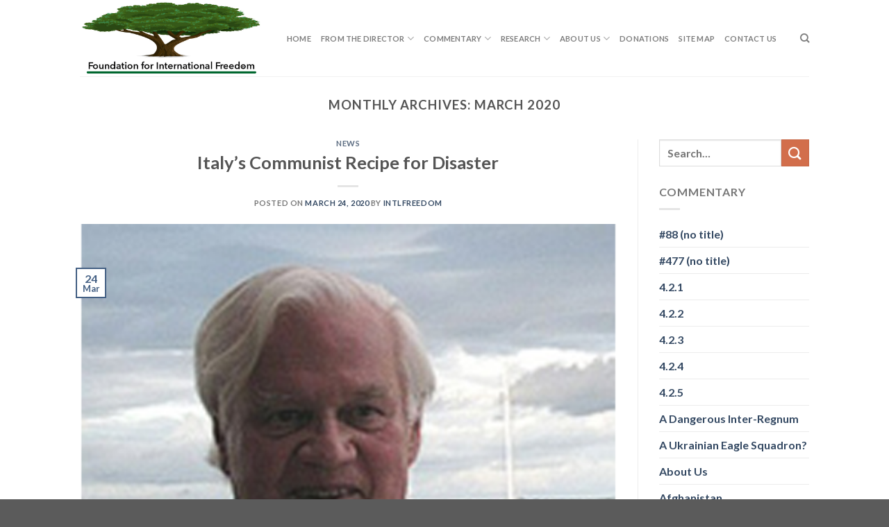

--- FILE ---
content_type: text/html; charset=UTF-8
request_url: https://intlfreedom.org/2020/03/
body_size: 16109
content:

<!DOCTYPE html>
<html lang="en-US" class="loading-site no-js">
<head>
	<meta charset="UTF-8" />
	<link rel="profile" href="https://gmpg.org/xfn/11" />
	<link rel="pingback" href="https://intlfreedom.org/xmlrpc.php" />

	<script>(function(html){html.className = html.className.replace(/\bno-js\b/,'js')})(document.documentElement);</script>
<meta name='robots' content='noindex, follow' />
	<style>img:is([sizes="auto" i], [sizes^="auto," i]) { contain-intrinsic-size: 3000px 1500px }</style>
	<meta name="viewport" content="width=device-width, initial-scale=1, maximum-scale=1" />
	<!-- This site is optimized with the Yoast SEO plugin v26.7 - https://yoast.com/wordpress/plugins/seo/ -->
	<title>March 2020 - Foundation For International Freedom</title>
	<meta property="og:locale" content="en_US" />
	<meta property="og:type" content="website" />
	<meta property="og:title" content="March 2020 - Foundation For International Freedom" />
	<meta property="og:url" content="https://intlfreedom.org/2020/03/" />
	<meta property="og:site_name" content="Foundation For International Freedom" />
	<meta name="twitter:card" content="summary_large_image" />
	<script type="application/ld+json" class="yoast-schema-graph">{"@context":"https://schema.org","@graph":[{"@type":"CollectionPage","@id":"https://intlfreedom.org/2020/03/","url":"https://intlfreedom.org/2020/03/","name":"March 2020 - Foundation For International Freedom","isPartOf":{"@id":"https://intlfreedom.org/#website"},"primaryImageOfPage":{"@id":"https://intlfreedom.org/2020/03/#primaryimage"},"image":{"@id":"https://intlfreedom.org/2020/03/#primaryimage"},"thumbnailUrl":"https://intlfreedom.org/wp-content/uploads/2017/06/abt_03-1.png","breadcrumb":{"@id":"https://intlfreedom.org/2020/03/#breadcrumb"},"inLanguage":"en-US"},{"@type":"ImageObject","inLanguage":"en-US","@id":"https://intlfreedom.org/2020/03/#primaryimage","url":"https://intlfreedom.org/wp-content/uploads/2017/06/abt_03-1.png","contentUrl":"https://intlfreedom.org/wp-content/uploads/2017/06/abt_03-1.png","width":360,"height":418,"caption":"A man with white hair and wearing a jacket."},{"@type":"BreadcrumbList","@id":"https://intlfreedom.org/2020/03/#breadcrumb","itemListElement":[{"@type":"ListItem","position":1,"name":"Home","item":"https://intlfreedom.org/"},{"@type":"ListItem","position":2,"name":"Archives for March 2020"}]},{"@type":"WebSite","@id":"https://intlfreedom.org/#website","url":"https://intlfreedom.org/","name":"Foundation For International Freedom","description":"","potentialAction":[{"@type":"SearchAction","target":{"@type":"EntryPoint","urlTemplate":"https://intlfreedom.org/?s={search_term_string}"},"query-input":{"@type":"PropertyValueSpecification","valueRequired":true,"valueName":"search_term_string"}}],"inLanguage":"en-US"}]}</script>
	<!-- / Yoast SEO plugin. -->


<link rel='dns-prefetch' href='//collect.commerce.godaddy.com' />
<link rel='dns-prefetch' href='//cdn.jsdelivr.net' />
<link rel='prefetch' href='https://intlfreedom.org/wp-content/themes/flatsome/assets/js/chunk.countup.js?ver=3.16.0' />
<link rel='prefetch' href='https://intlfreedom.org/wp-content/themes/flatsome/assets/js/chunk.sticky-sidebar.js?ver=3.16.0' />
<link rel='prefetch' href='https://intlfreedom.org/wp-content/themes/flatsome/assets/js/chunk.tooltips.js?ver=3.16.0' />
<link rel='prefetch' href='https://intlfreedom.org/wp-content/themes/flatsome/assets/js/chunk.vendors-popups.js?ver=3.16.0' />
<link rel='prefetch' href='https://intlfreedom.org/wp-content/themes/flatsome/assets/js/chunk.vendors-slider.js?ver=3.16.0' />
<link rel="alternate" type="application/rss+xml" title="Foundation For International Freedom &raquo; Feed" href="https://intlfreedom.org/feed/" />
<link rel="alternate" type="application/rss+xml" title="Foundation For International Freedom &raquo; Comments Feed" href="https://intlfreedom.org/comments/feed/" />
<script type="text/javascript">
/* <![CDATA[ */
window._wpemojiSettings = {"baseUrl":"https:\/\/s.w.org\/images\/core\/emoji\/16.0.1\/72x72\/","ext":".png","svgUrl":"https:\/\/s.w.org\/images\/core\/emoji\/16.0.1\/svg\/","svgExt":".svg","source":{"concatemoji":"https:\/\/intlfreedom.org\/wp-includes\/js\/wp-emoji-release.min.js?ver=6.8.3"}};
/*! This file is auto-generated */
!function(s,n){var o,i,e;function c(e){try{var t={supportTests:e,timestamp:(new Date).valueOf()};sessionStorage.setItem(o,JSON.stringify(t))}catch(e){}}function p(e,t,n){e.clearRect(0,0,e.canvas.width,e.canvas.height),e.fillText(t,0,0);var t=new Uint32Array(e.getImageData(0,0,e.canvas.width,e.canvas.height).data),a=(e.clearRect(0,0,e.canvas.width,e.canvas.height),e.fillText(n,0,0),new Uint32Array(e.getImageData(0,0,e.canvas.width,e.canvas.height).data));return t.every(function(e,t){return e===a[t]})}function u(e,t){e.clearRect(0,0,e.canvas.width,e.canvas.height),e.fillText(t,0,0);for(var n=e.getImageData(16,16,1,1),a=0;a<n.data.length;a++)if(0!==n.data[a])return!1;return!0}function f(e,t,n,a){switch(t){case"flag":return n(e,"\ud83c\udff3\ufe0f\u200d\u26a7\ufe0f","\ud83c\udff3\ufe0f\u200b\u26a7\ufe0f")?!1:!n(e,"\ud83c\udde8\ud83c\uddf6","\ud83c\udde8\u200b\ud83c\uddf6")&&!n(e,"\ud83c\udff4\udb40\udc67\udb40\udc62\udb40\udc65\udb40\udc6e\udb40\udc67\udb40\udc7f","\ud83c\udff4\u200b\udb40\udc67\u200b\udb40\udc62\u200b\udb40\udc65\u200b\udb40\udc6e\u200b\udb40\udc67\u200b\udb40\udc7f");case"emoji":return!a(e,"\ud83e\udedf")}return!1}function g(e,t,n,a){var r="undefined"!=typeof WorkerGlobalScope&&self instanceof WorkerGlobalScope?new OffscreenCanvas(300,150):s.createElement("canvas"),o=r.getContext("2d",{willReadFrequently:!0}),i=(o.textBaseline="top",o.font="600 32px Arial",{});return e.forEach(function(e){i[e]=t(o,e,n,a)}),i}function t(e){var t=s.createElement("script");t.src=e,t.defer=!0,s.head.appendChild(t)}"undefined"!=typeof Promise&&(o="wpEmojiSettingsSupports",i=["flag","emoji"],n.supports={everything:!0,everythingExceptFlag:!0},e=new Promise(function(e){s.addEventListener("DOMContentLoaded",e,{once:!0})}),new Promise(function(t){var n=function(){try{var e=JSON.parse(sessionStorage.getItem(o));if("object"==typeof e&&"number"==typeof e.timestamp&&(new Date).valueOf()<e.timestamp+604800&&"object"==typeof e.supportTests)return e.supportTests}catch(e){}return null}();if(!n){if("undefined"!=typeof Worker&&"undefined"!=typeof OffscreenCanvas&&"undefined"!=typeof URL&&URL.createObjectURL&&"undefined"!=typeof Blob)try{var e="postMessage("+g.toString()+"("+[JSON.stringify(i),f.toString(),p.toString(),u.toString()].join(",")+"));",a=new Blob([e],{type:"text/javascript"}),r=new Worker(URL.createObjectURL(a),{name:"wpTestEmojiSupports"});return void(r.onmessage=function(e){c(n=e.data),r.terminate(),t(n)})}catch(e){}c(n=g(i,f,p,u))}t(n)}).then(function(e){for(var t in e)n.supports[t]=e[t],n.supports.everything=n.supports.everything&&n.supports[t],"flag"!==t&&(n.supports.everythingExceptFlag=n.supports.everythingExceptFlag&&n.supports[t]);n.supports.everythingExceptFlag=n.supports.everythingExceptFlag&&!n.supports.flag,n.DOMReady=!1,n.readyCallback=function(){n.DOMReady=!0}}).then(function(){return e}).then(function(){var e;n.supports.everything||(n.readyCallback(),(e=n.source||{}).concatemoji?t(e.concatemoji):e.wpemoji&&e.twemoji&&(t(e.twemoji),t(e.wpemoji)))}))}((window,document),window._wpemojiSettings);
/* ]]> */
</script>
<link rel='stylesheet' id='stripe-main-styles-css' href='https://intlfreedom.org/wp-content/mu-plugins/vendor/godaddy/mwc-core/assets/css/stripe-settings.css' type='text/css' media='all' />
<link rel='stylesheet' id='godaddy-payments-payinperson-main-styles-css' href='https://intlfreedom.org/wp-content/mu-plugins/vendor/godaddy/mwc-core/assets/css/pay-in-person-method.css' type='text/css' media='all' />
<style id='wp-emoji-styles-inline-css' type='text/css'>

	img.wp-smiley, img.emoji {
		display: inline !important;
		border: none !important;
		box-shadow: none !important;
		height: 1em !important;
		width: 1em !important;
		margin: 0 0.07em !important;
		vertical-align: -0.1em !important;
		background: none !important;
		padding: 0 !important;
	}
</style>
<style id='wp-block-library-inline-css' type='text/css'>
:root{--wp-admin-theme-color:#007cba;--wp-admin-theme-color--rgb:0,124,186;--wp-admin-theme-color-darker-10:#006ba1;--wp-admin-theme-color-darker-10--rgb:0,107,161;--wp-admin-theme-color-darker-20:#005a87;--wp-admin-theme-color-darker-20--rgb:0,90,135;--wp-admin-border-width-focus:2px;--wp-block-synced-color:#7a00df;--wp-block-synced-color--rgb:122,0,223;--wp-bound-block-color:var(--wp-block-synced-color)}@media (min-resolution:192dpi){:root{--wp-admin-border-width-focus:1.5px}}.wp-element-button{cursor:pointer}:root{--wp--preset--font-size--normal:16px;--wp--preset--font-size--huge:42px}:root .has-very-light-gray-background-color{background-color:#eee}:root .has-very-dark-gray-background-color{background-color:#313131}:root .has-very-light-gray-color{color:#eee}:root .has-very-dark-gray-color{color:#313131}:root .has-vivid-green-cyan-to-vivid-cyan-blue-gradient-background{background:linear-gradient(135deg,#00d084,#0693e3)}:root .has-purple-crush-gradient-background{background:linear-gradient(135deg,#34e2e4,#4721fb 50%,#ab1dfe)}:root .has-hazy-dawn-gradient-background{background:linear-gradient(135deg,#faaca8,#dad0ec)}:root .has-subdued-olive-gradient-background{background:linear-gradient(135deg,#fafae1,#67a671)}:root .has-atomic-cream-gradient-background{background:linear-gradient(135deg,#fdd79a,#004a59)}:root .has-nightshade-gradient-background{background:linear-gradient(135deg,#330968,#31cdcf)}:root .has-midnight-gradient-background{background:linear-gradient(135deg,#020381,#2874fc)}.has-regular-font-size{font-size:1em}.has-larger-font-size{font-size:2.625em}.has-normal-font-size{font-size:var(--wp--preset--font-size--normal)}.has-huge-font-size{font-size:var(--wp--preset--font-size--huge)}.has-text-align-center{text-align:center}.has-text-align-left{text-align:left}.has-text-align-right{text-align:right}#end-resizable-editor-section{display:none}.aligncenter{clear:both}.items-justified-left{justify-content:flex-start}.items-justified-center{justify-content:center}.items-justified-right{justify-content:flex-end}.items-justified-space-between{justify-content:space-between}.screen-reader-text{border:0;clip-path:inset(50%);height:1px;margin:-1px;overflow:hidden;padding:0;position:absolute;width:1px;word-wrap:normal!important}.screen-reader-text:focus{background-color:#ddd;clip-path:none;color:#444;display:block;font-size:1em;height:auto;left:5px;line-height:normal;padding:15px 23px 14px;text-decoration:none;top:5px;width:auto;z-index:100000}html :where(.has-border-color){border-style:solid}html :where([style*=border-top-color]){border-top-style:solid}html :where([style*=border-right-color]){border-right-style:solid}html :where([style*=border-bottom-color]){border-bottom-style:solid}html :where([style*=border-left-color]){border-left-style:solid}html :where([style*=border-width]){border-style:solid}html :where([style*=border-top-width]){border-top-style:solid}html :where([style*=border-right-width]){border-right-style:solid}html :where([style*=border-bottom-width]){border-bottom-style:solid}html :where([style*=border-left-width]){border-left-style:solid}html :where(img[class*=wp-image-]){height:auto;max-width:100%}:where(figure){margin:0 0 1em}html :where(.is-position-sticky){--wp-admin--admin-bar--position-offset:var(--wp-admin--admin-bar--height,0px)}@media screen and (max-width:600px){html :where(.is-position-sticky){--wp-admin--admin-bar--position-offset:0px}}
</style>
<style id='classic-theme-styles-inline-css' type='text/css'>
/*! This file is auto-generated */
.wp-block-button__link{color:#fff;background-color:#32373c;border-radius:9999px;box-shadow:none;text-decoration:none;padding:calc(.667em + 2px) calc(1.333em + 2px);font-size:1.125em}.wp-block-file__button{background:#32373c;color:#fff;text-decoration:none}
</style>
<link rel='stylesheet' id='contact-form-7-css' href='https://intlfreedom.org/wp-content/plugins/contact-form-7/includes/css/styles.css?ver=6.1.4' type='text/css' media='all' />
<link rel='stylesheet' id='page-list-style-css' href='https://intlfreedom.org/wp-content/plugins/sitemap/css/page-list.css?ver=4.4' type='text/css' media='all' />
<style id='woocommerce-inline-inline-css' type='text/css'>
.woocommerce form .form-row .required { visibility: visible; }
</style>
<link rel='stylesheet' id='sm-style-css' href='https://intlfreedom.org/wp-content/plugins/wp-show-more/wpsm-style.css?ver=6.8.3' type='text/css' media='all' />
<link rel='stylesheet' id='wp-components-css' href='https://intlfreedom.org/wp-includes/css/dist/components/style.min.css?ver=6.8.3' type='text/css' media='all' />
<link rel='stylesheet' id='godaddy-styles-css' href='https://intlfreedom.org/wp-content/mu-plugins/vendor/wpex/godaddy-launch/includes/Dependencies/GoDaddy/Styles/build/latest.css?ver=2.0.2' type='text/css' media='all' />
<link rel='stylesheet' id='newsletter-css' href='https://intlfreedom.org/wp-content/plugins/newsletter/style.css?ver=9.1.0' type='text/css' media='all' />
<link rel='stylesheet' id='mwc-payments-payment-form-css' href='https://intlfreedom.org/wp-content/mu-plugins/vendor/godaddy/mwc-core/assets/css/payment-form.css' type='text/css' media='all' />
<link rel='stylesheet' id='flatsome-main-css' href='https://intlfreedom.org/wp-content/themes/flatsome/assets/css/flatsome.css?ver=3.16.0' type='text/css' media='all' />
<style id='flatsome-main-inline-css' type='text/css'>
@font-face {
				font-family: "fl-icons";
				font-display: block;
				src: url(https://intlfreedom.org/wp-content/themes/flatsome/assets/css/icons/fl-icons.eot?v=3.16.0);
				src:
					url(https://intlfreedom.org/wp-content/themes/flatsome/assets/css/icons/fl-icons.eot#iefix?v=3.16.0) format("embedded-opentype"),
					url(https://intlfreedom.org/wp-content/themes/flatsome/assets/css/icons/fl-icons.woff2?v=3.16.0) format("woff2"),
					url(https://intlfreedom.org/wp-content/themes/flatsome/assets/css/icons/fl-icons.ttf?v=3.16.0) format("truetype"),
					url(https://intlfreedom.org/wp-content/themes/flatsome/assets/css/icons/fl-icons.woff?v=3.16.0) format("woff"),
					url(https://intlfreedom.org/wp-content/themes/flatsome/assets/css/icons/fl-icons.svg?v=3.16.0#fl-icons) format("svg");
			}
</style>
<link rel='stylesheet' id='flatsome-shop-css' href='https://intlfreedom.org/wp-content/themes/flatsome/assets/css/flatsome-shop.css?ver=3.16.0' type='text/css' media='all' />
<link rel='stylesheet' id='flatsome-style-css' href='https://intlfreedom.org/wp-content/themes/flatsome/style.css?ver=3.16.0' type='text/css' media='all' />
<script type="text/javascript" src="https://intlfreedom.org/wp-includes/js/jquery/jquery.min.js?ver=3.7.1" id="jquery-core-js"></script>
<script type="text/javascript" src="https://intlfreedom.org/wp-includes/js/jquery/jquery-migrate.min.js?ver=3.4.1" id="jquery-migrate-js"></script>
<script type="text/javascript" src="https://intlfreedom.org/wp-content/plugins/woocommerce/assets/js/jquery-blockui/jquery.blockUI.min.js?ver=2.7.0-wc.10.4.3" id="wc-jquery-blockui-js" data-wp-strategy="defer"></script>
<script type="text/javascript" id="wc-add-to-cart-js-extra">
/* <![CDATA[ */
var wc_add_to_cart_params = {"ajax_url":"\/wp-admin\/admin-ajax.php","wc_ajax_url":"\/?wc-ajax=%%endpoint%%","i18n_view_cart":"View cart","cart_url":"https:\/\/intlfreedom.org\/cart\/","is_cart":"","cart_redirect_after_add":"no"};
/* ]]> */
</script>
<script type="text/javascript" src="https://intlfreedom.org/wp-content/plugins/woocommerce/assets/js/frontend/add-to-cart.min.js?ver=10.4.3" id="wc-add-to-cart-js" data-wp-strategy="defer"></script>
<script type="text/javascript" src="https://intlfreedom.org/wp-content/plugins/woocommerce/assets/js/js-cookie/js.cookie.min.js?ver=2.1.4-wc.10.4.3" id="wc-js-cookie-js" defer="defer" data-wp-strategy="defer"></script>
<script type="text/javascript" id="woocommerce-js-extra">
/* <![CDATA[ */
var woocommerce_params = {"ajax_url":"\/wp-admin\/admin-ajax.php","wc_ajax_url":"\/?wc-ajax=%%endpoint%%","i18n_password_show":"Show password","i18n_password_hide":"Hide password"};
/* ]]> */
</script>
<script type="text/javascript" src="https://intlfreedom.org/wp-content/plugins/woocommerce/assets/js/frontend/woocommerce.min.js?ver=10.4.3" id="woocommerce-js" defer="defer" data-wp-strategy="defer"></script>
<script type="text/javascript" src="https://intlfreedom.org/wp-content/plugins/js_composer/assets/js/vendors/woocommerce-add-to-cart.js?ver=6.1" id="vc_woocommerce-add-to-cart-js-js"></script>
<script type="text/javascript" id="WCPAY_ASSETS-js-extra">
/* <![CDATA[ */
var wcpayAssets = {"url":"https:\/\/intlfreedom.org\/wp-content\/plugins\/woocommerce-payments\/dist\/"};
/* ]]> */
</script>
<script type="text/javascript" src="https://collect.commerce.godaddy.com/sdk.js" id="poynt-collect-sdk-js"></script>
<script type="text/javascript" id="mwc-payments-poynt-payment-form-js-extra">
/* <![CDATA[ */
var poyntPaymentFormI18n = {"errorMessages":{"genericError":"An error occurred, please try again or try an alternate form of payment.","missingCardDetails":"Missing card details.","missingBillingDetails":"Missing billing details."}};
/* ]]> */
</script>
<script type="text/javascript" src="https://intlfreedom.org/wp-content/mu-plugins/vendor/godaddy/mwc-core/assets/js/payments/frontend/poynt.js" id="mwc-payments-poynt-payment-form-js"></script>
<link rel="https://api.w.org/" href="https://intlfreedom.org/wp-json/" /><link rel="EditURI" type="application/rsd+xml" title="RSD" href="https://intlfreedom.org/xmlrpc.php?rsd" />
<meta name="generator" content="WordPress 6.8.3" />
<meta name="generator" content="WooCommerce 10.4.3" />
<style>.bg{opacity: 0; transition: opacity 1s; -webkit-transition: opacity 1s;} .bg-loaded{opacity: 1;}</style>	<noscript><style>.woocommerce-product-gallery{ opacity: 1 !important; }</style></noscript>
	<meta name="generator" content="Powered by WPBakery Page Builder - drag and drop page builder for WordPress."/>
<link rel="icon" href="https://intlfreedom.org/wp-content/uploads/2018/05/cropped-fr-32x32.png" sizes="32x32" />
<link rel="icon" href="https://intlfreedom.org/wp-content/uploads/2018/05/cropped-fr-192x192.png" sizes="192x192" />
<link rel="apple-touch-icon" href="https://intlfreedom.org/wp-content/uploads/2018/05/cropped-fr-180x180.png" />
<meta name="msapplication-TileImage" content="https://intlfreedom.org/wp-content/uploads/2018/05/cropped-fr-270x270.png" />
<style id="custom-css" type="text/css">:root {--primary-color: #446084;}.header-main{height: 110px}#logo img{max-height: 110px}#logo{width:268px;}.header-top{min-height: 30px}.transparent .header-main{height: 90px}.transparent #logo img{max-height: 90px}.has-transparent + .page-title:first-of-type,.has-transparent + #main > .page-title,.has-transparent + #main > div > .page-title,.has-transparent + #main .page-header-wrapper:first-of-type .page-title{padding-top: 90px;}.header.show-on-scroll,.stuck .header-main{height:70px!important}.stuck #logo img{max-height: 70px!important}.header-bottom {background-color: #f1f1f1}@media (max-width: 549px) {.header-main{height: 134px}#logo img{max-height: 134px}}body{font-family:"Lato", sans-serif}body {font-weight: 400;font-style: normal;}.nav > li > a {font-family:"Lato", sans-serif;}.mobile-sidebar-levels-2 .nav > li > ul > li > a {font-family:"Lato", sans-serif;}.nav > li > a,.mobile-sidebar-levels-2 .nav > li > ul > li > a {font-weight: 700;font-style: normal;}h1,h2,h3,h4,h5,h6,.heading-font, .off-canvas-center .nav-sidebar.nav-vertical > li > a{font-family: "Lato", sans-serif;}h1,h2,h3,h4,h5,h6,.heading-font,.banner h1,.banner h2 {font-weight: 700;font-style: normal;}.alt-font{font-family: "Dancing Script", sans-serif;}.alt-font {font-weight: 400!important;font-style: normal!important;}@media screen and (min-width: 550px){.products .box-vertical .box-image{min-width: 247px!important;width: 247px!important;}}.nav-vertical-fly-out > li + li {border-top-width: 1px; border-top-style: solid;}.label-new.menu-item > a:after{content:"New";}.label-hot.menu-item > a:after{content:"Hot";}.label-sale.menu-item > a:after{content:"Sale";}.label-popular.menu-item > a:after{content:"Popular";}</style>		<style type="text/css" id="wp-custom-css">
			.page-id-258 .box-image {
    display: none;
}
.page-id-258 .box-text {

    margin-left: 60px;
}
.page-id-258 .badge.top {
    left: 8px;
}
.section-title-container {
    margin-bottom: 1.5em;
}
.section-title a {
   	font-size: inherit !important;
    padding-left: 0px !important; 
}
.table-responsive {
  width: 100%;
  overflow-x: auto !important;
}
table {
  width: 100%;
  border-collapse: collapse;
}
td{
	border-bottom: 0px solid #ececec !important;
}
.foundingplace td {
    color: #3366cc;
}
.headlines {
    border: 5px solid #333399 !important;
    background-color:#e5e5e5 ;
		color: #0005f8;
	width:100% !important;
}		</style>
		<style id="kirki-inline-styles">/* latin-ext */
@font-face {
  font-family: 'Lato';
  font-style: normal;
  font-weight: 400;
  font-display: swap;
  src: url(https://intlfreedom.org/wp-content/fonts/lato/font) format('woff');
  unicode-range: U+0100-02BA, U+02BD-02C5, U+02C7-02CC, U+02CE-02D7, U+02DD-02FF, U+0304, U+0308, U+0329, U+1D00-1DBF, U+1E00-1E9F, U+1EF2-1EFF, U+2020, U+20A0-20AB, U+20AD-20C0, U+2113, U+2C60-2C7F, U+A720-A7FF;
}
/* latin */
@font-face {
  font-family: 'Lato';
  font-style: normal;
  font-weight: 400;
  font-display: swap;
  src: url(https://intlfreedom.org/wp-content/fonts/lato/font) format('woff');
  unicode-range: U+0000-00FF, U+0131, U+0152-0153, U+02BB-02BC, U+02C6, U+02DA, U+02DC, U+0304, U+0308, U+0329, U+2000-206F, U+20AC, U+2122, U+2191, U+2193, U+2212, U+2215, U+FEFF, U+FFFD;
}
/* latin-ext */
@font-face {
  font-family: 'Lato';
  font-style: normal;
  font-weight: 700;
  font-display: swap;
  src: url(https://intlfreedom.org/wp-content/fonts/lato/font) format('woff');
  unicode-range: U+0100-02BA, U+02BD-02C5, U+02C7-02CC, U+02CE-02D7, U+02DD-02FF, U+0304, U+0308, U+0329, U+1D00-1DBF, U+1E00-1E9F, U+1EF2-1EFF, U+2020, U+20A0-20AB, U+20AD-20C0, U+2113, U+2C60-2C7F, U+A720-A7FF;
}
/* latin */
@font-face {
  font-family: 'Lato';
  font-style: normal;
  font-weight: 700;
  font-display: swap;
  src: url(https://intlfreedom.org/wp-content/fonts/lato/font) format('woff');
  unicode-range: U+0000-00FF, U+0131, U+0152-0153, U+02BB-02BC, U+02C6, U+02DA, U+02DC, U+0304, U+0308, U+0329, U+2000-206F, U+20AC, U+2122, U+2191, U+2193, U+2212, U+2215, U+FEFF, U+FFFD;
}/* vietnamese */
@font-face {
  font-family: 'Dancing Script';
  font-style: normal;
  font-weight: 400;
  font-display: swap;
  src: url(https://intlfreedom.org/wp-content/fonts/dancing-script/font) format('woff');
  unicode-range: U+0102-0103, U+0110-0111, U+0128-0129, U+0168-0169, U+01A0-01A1, U+01AF-01B0, U+0300-0301, U+0303-0304, U+0308-0309, U+0323, U+0329, U+1EA0-1EF9, U+20AB;
}
/* latin-ext */
@font-face {
  font-family: 'Dancing Script';
  font-style: normal;
  font-weight: 400;
  font-display: swap;
  src: url(https://intlfreedom.org/wp-content/fonts/dancing-script/font) format('woff');
  unicode-range: U+0100-02BA, U+02BD-02C5, U+02C7-02CC, U+02CE-02D7, U+02DD-02FF, U+0304, U+0308, U+0329, U+1D00-1DBF, U+1E00-1E9F, U+1EF2-1EFF, U+2020, U+20A0-20AB, U+20AD-20C0, U+2113, U+2C60-2C7F, U+A720-A7FF;
}
/* latin */
@font-face {
  font-family: 'Dancing Script';
  font-style: normal;
  font-weight: 400;
  font-display: swap;
  src: url(https://intlfreedom.org/wp-content/fonts/dancing-script/font) format('woff');
  unicode-range: U+0000-00FF, U+0131, U+0152-0153, U+02BB-02BC, U+02C6, U+02DA, U+02DC, U+0304, U+0308, U+0329, U+2000-206F, U+20AC, U+2122, U+2191, U+2193, U+2212, U+2215, U+FEFF, U+FFFD;
}</style><noscript><style> .wpb_animate_when_almost_visible { opacity: 1; }</style></noscript></head>

<body data-rsssl=1 class="archive date wp-theme-flatsome theme-flatsome woocommerce-no-js lightbox nav-dropdown-has-arrow nav-dropdown-has-shadow nav-dropdown-has-border wpb-js-composer js-comp-ver-6.1 vc_responsive">


<a class="skip-link screen-reader-text" href="#main">Skip to content</a>

<div id="wrapper">

	
	<header id="header" class="header has-sticky sticky-jump">
		<div class="header-wrapper">
			<div id="masthead" class="header-main ">
      <div class="header-inner flex-row container logo-left medium-logo-center" role="navigation">

          <!-- Logo -->
          <div id="logo" class="flex-col logo">
            
<!-- Header logo -->
<a href="https://intlfreedom.org/" title="Foundation For International Freedom" rel="home">
		<img width="884" height="368" src="https://intlfreedom.org/wp-content/uploads/2022/11/Byron-4.7-Narrow-Green-base.jpg" class="header_logo header-logo" alt="Foundation For International Freedom"/><img  width="884" height="368" src="https://intlfreedom.org/wp-content/uploads/2022/11/Byron-4.7-Narrow-Green-base.jpg" class="header-logo-dark" alt="Foundation For International Freedom"/></a>
          </div>

          <!-- Mobile Left Elements -->
          <div class="flex-col show-for-medium flex-left">
            <ul class="mobile-nav nav nav-left ">
              <li class="nav-icon has-icon">
  		<a href="#" data-open="#main-menu" data-pos="left" data-bg="main-menu-overlay" data-color="" class="is-small" aria-label="Menu" aria-controls="main-menu" aria-expanded="false">

		  <i class="icon-menu" ></i>
		  		</a>
	</li>
            </ul>
          </div>

          <!-- Left Elements -->
          <div class="flex-col hide-for-medium flex-left
            flex-grow">
            <ul class="header-nav header-nav-main nav nav-left  nav-size-small nav-uppercase" >
              <li id="menu-item-44" class="menu-item menu-item-type-post_type menu-item-object-page menu-item-home menu-item-44 menu-item-design-default"><a href="https://intlfreedom.org/" class="nav-top-link">Home</a></li>
<li id="menu-item-43" class="menu-item menu-item-type-post_type menu-item-object-page menu-item-has-children menu-item-43 menu-item-design-default has-dropdown"><a href="https://intlfreedom.org/from-the-director/" class="nav-top-link" aria-expanded="false" aria-haspopup="menu">From The Director<i class="icon-angle-down" ></i></a>
<ul class="sub-menu nav-dropdown nav-dropdown-default">
	<li id="menu-item-236" class="menu-item menu-item-type-post_type menu-item-object-page menu-item-236"><a href="https://intlfreedom.org/domestic-issue/">Domestic Issues</a></li>
</ul>
</li>
<li id="menu-item-261" class="menu-item menu-item-type-post_type menu-item-object-page menu-item-has-children menu-item-261 menu-item-design-default has-dropdown"><a href="https://intlfreedom.org/recent-commentary/" class="nav-top-link" aria-expanded="false" aria-haspopup="menu">Commentary<i class="icon-angle-down" ></i></a>
<ul class="sub-menu nav-dropdown nav-dropdown-default">
	<li id="menu-item-150" class="menu-item menu-item-type-post_type menu-item-object-page menu-item-150"><a href="https://intlfreedom.org/archives/">Commentary Archives</a></li>
</ul>
</li>
<li id="menu-item-741" class="menu-item menu-item-type-custom menu-item-object-custom menu-item-has-children menu-item-741 menu-item-design-default has-dropdown"><a href="https://intlfreedom.org/introduction/" class="nav-top-link" aria-expanded="false" aria-haspopup="menu">Research<i class="icon-angle-down" ></i></a>
<ul class="sub-menu nav-dropdown nav-dropdown-default">
	<li id="menu-item-983" class="menu-item menu-item-type-post_type menu-item-object-page menu-item-983"><a href="https://intlfreedom.org/foundation-sources/">Foundation Sources</a></li>
	<li id="menu-item-1043" class="menu-item menu-item-type-post_type menu-item-object-page menu-item-1043"><a href="https://intlfreedom.org/recent-reading/">Recent Reading</a></li>
	<li id="menu-item-390" class="menu-item menu-item-type-post_type menu-item-object-page menu-item-390"><a href="https://intlfreedom.org/the-stack/">The Stack</a></li>
</ul>
</li>
<li id="menu-item-55" class="menu-item menu-item-type-post_type menu-item-object-page menu-item-has-children menu-item-55 menu-item-design-default has-dropdown"><a href="https://intlfreedom.org/about-us/" class="nav-top-link" aria-expanded="false" aria-haspopup="menu">About Us<i class="icon-angle-down" ></i></a>
<ul class="sub-menu nav-dropdown nav-dropdown-default">
	<li id="menu-item-1071" class="menu-item menu-item-type-post_type menu-item-object-page menu-item-1071"><a href="https://intlfreedom.org/directors-biography/">Directors Biographies</a></li>
	<li id="menu-item-257" class="menu-item menu-item-type-post_type menu-item-object-page menu-item-257"><a href="https://intlfreedom.org/organization/">Organization</a></li>
</ul>
</li>
<li id="menu-item-136" class="menu-item menu-item-type-post_type menu-item-object-page menu-item-136 menu-item-design-default"><a href="https://intlfreedom.org/donations/" class="nav-top-link">Donations</a></li>
<li id="menu-item-122" class="menu-item menu-item-type-post_type menu-item-object-page menu-item-122 menu-item-design-default"><a href="https://intlfreedom.org/site-map/" class="nav-top-link">Site Map</a></li>
<li id="menu-item-54" class="menu-item menu-item-type-post_type menu-item-object-page menu-item-54 menu-item-design-default"><a href="https://intlfreedom.org/contact-us/" class="nav-top-link">Contact Us</a></li>
            </ul>
          </div>

          <!-- Right Elements -->
          <div class="flex-col hide-for-medium flex-right">
            <ul class="header-nav header-nav-main nav nav-right  nav-size-small nav-uppercase">
              <li class="header-search header-search-dropdown has-icon has-dropdown menu-item-has-children">
		<a href="#" aria-label="Search" class="is-small"><i class="icon-search" ></i></a>
		<ul class="nav-dropdown nav-dropdown-default">
	 	<li class="header-search-form search-form html relative has-icon">
	<div class="header-search-form-wrapper">
		<div class="searchform-wrapper ux-search-box relative is-normal"><form role="search" method="get" class="searchform" action="https://intlfreedom.org/">
	<div class="flex-row relative">
					<div class="flex-col search-form-categories">
				<select class="search_categories resize-select mb-0" name="product_cat"><option value="" selected='selected'>All</option></select>			</div>
						<div class="flex-col flex-grow">
			<label class="screen-reader-text" for="woocommerce-product-search-field-0">Search for:</label>
			<input type="search" id="woocommerce-product-search-field-0" class="search-field mb-0" placeholder="Search&hellip;" value="" name="s" />
			<input type="hidden" name="post_type" value="product" />
					</div>
		<div class="flex-col">
			<button type="submit" value="Search" class="ux-search-submit submit-button secondary button icon mb-0" aria-label="Submit">
				<i class="icon-search" ></i>			</button>
		</div>
	</div>
	<div class="live-search-results text-left z-top"></div>
</form>
</div>	</div>
</li>
	</ul>
</li>
            </ul>
          </div>

          <!-- Mobile Right Elements -->
          <div class="flex-col show-for-medium flex-right">
            <ul class="mobile-nav nav nav-right ">
                          </ul>
          </div>

      </div>

            <div class="container"><div class="top-divider full-width"></div></div>
      </div>

<div class="header-bg-container fill"><div class="header-bg-image fill"></div><div class="header-bg-color fill"></div></div>		</div>
	</header>

	
	<main id="main" class="">

<div id="content" class="blog-wrapper blog-archive page-wrapper">
		<header class="archive-page-header">
	<div class="row">
	<div class="large-12 text-center col">
	<h1 class="page-title is-large uppercase">
		Monthly Archives: <span>March 2020</span>	</h1>
		</div>
	</div>
</header>


<div class="row row-large row-divided ">

	<div class="large-9 col">
		<div id="post-list">


<article id="post-1350" class="post-1350 post type-post status-publish format-standard has-post-thumbnail hentry category-news">
	<div class="article-inner ">
		<header class="entry-header">
	<div class="entry-header-text entry-header-text-top text-center">
		<h6 class="entry-category is-xsmall"><a href="https://intlfreedom.org/category/news/" rel="category tag">news</a></h6><h2 class="entry-title"><a href="https://intlfreedom.org/italys-communist-recipe-for-disaster/" rel="bookmark" class="plain">Italy&#8217;s Communist Recipe for Disaster</a></h2><div class="entry-divider is-divider small"></div>
	<div class="entry-meta uppercase is-xsmall">
		<span class="posted-on">Posted on <a href="https://intlfreedom.org/italys-communist-recipe-for-disaster/" rel="bookmark"><time class="entry-date published" datetime="2020-03-24T12:35:57+00:00">March 24, 2020</time><time class="updated" datetime="2025-08-28T21:18:22+00:00">August 28, 2025</time></a></span><span class="byline"> by <span class="meta-author vcard"><a class="url fn n" href="https://intlfreedom.org/author/intlfreedom/">intlfreedom</a></span></span>	</div>
	</div>
						<div class="entry-image relative">
				<a href="https://intlfreedom.org/italys-communist-recipe-for-disaster/">
    <img width="360" height="418" src="https://intlfreedom.org/wp-content/uploads/2017/06/abt_03-1.png" class="attachment-large size-large wp-post-image" alt="A man with white hair and wearing a jacket." decoding="async" fetchpriority="high" srcset="https://intlfreedom.org/wp-content/uploads/2017/06/abt_03-1.png 360w, https://intlfreedom.org/wp-content/uploads/2017/06/abt_03-1-258x300.png 258w" sizes="(max-width: 360px) 100vw, 360px" /></a>
				<div class="badge absolute top post-date badge-outline">
	<div class="badge-inner">
		<span class="post-date-day">24</span><br>
		<span class="post-date-month is-small">Mar</span>
	</div>
</div>
			</div>
			</header>
		<div class="entry-content">
		<div class="entry-summary">
		<p>ITALY&#8217;S COMMUNIST RECIPE FOR DISASTER Published March 24, 2020 by Giacomin Nicolazzoo  (one of Italy’s most beloved writers.  Born and raised in Central Pennsylvania, he lives in a small village in Lombardy where he writes his books.) \ As I sit here in my involuntary isolation, it was just reported that overnight 743 more people died and 5.249 [&#8230;]
		<div class="text-center">
			<a class="more-link button primary is-outline is-smaller" href="https://intlfreedom.org/italys-communist-recipe-for-disaster/">Continue reading <span class="meta-nav">&rarr;</span></a>
		</div>
	</div>
	
</div>
		<footer class="entry-meta clearfix">
					<span class="cat-links">
			Posted in <a href="https://intlfreedom.org/category/news/" rel="category tag">news</a>		</span>

			
	</footer>
	</div>
</article>



</div>

	</div>
	<div class="post-sidebar large-3 col">
				<div id="secondary" class="widget-area " role="complementary">
		<aside id="search-2" class="widget widget_search"><form method="get" class="searchform" action="https://intlfreedom.org/" role="search">
		<div class="flex-row relative">
			<div class="flex-col flex-grow">
	   	   <input type="search" class="search-field mb-0" name="s" value="" id="s" placeholder="Search&hellip;" />
			</div>
			<div class="flex-col">
				<button type="submit" class="ux-search-submit submit-button secondary button icon mb-0" aria-label="Submit">
					<i class="icon-search" ></i>				</button>
			</div>
		</div>
    <div class="live-search-results text-left z-top"></div>
</form>
</aside><aside id="pages-2" class="widget widget_pages"><span class="widget-title "><span>Commentary</span></span><div class="is-divider small"></div>
			<ul>
				<li class="page_item page-item-88"><a href="https://intlfreedom.org/88-2/">#88 (no title)</a></li>
<li class="page_item page-item-477"><a href="https://intlfreedom.org/477-2/">#477 (no title)</a></li>
<li class="page_item page-item-373"><a href="https://intlfreedom.org/4-2-1/">4.2.1</a></li>
<li class="page_item page-item-374"><a href="https://intlfreedom.org/4-2-2/">4.2.2</a></li>
<li class="page_item page-item-375"><a href="https://intlfreedom.org/4-2-3/">4.2.3</a></li>
<li class="page_item page-item-376"><a href="https://intlfreedom.org/4-2-4/">4.2.4</a></li>
<li class="page_item page-item-381"><a href="https://intlfreedom.org/4-2-5/">4.2.5</a></li>
<li class="page_item page-item-811"><a href="https://intlfreedom.org/a-dangerous-inter-regnum/">A Dangerous Inter-Regnum</a></li>
<li class="page_item page-item-1911"><a href="https://intlfreedom.org/a-ukrainian-eagle-squadron/">A Ukrainian Eagle Squadron?</a></li>
<li class="page_item page-item-40"><a href="https://intlfreedom.org/about-us/">About Us</a></li>
<li class="page_item page-item-509"><a href="https://intlfreedom.org/afghanistan/">Afghanistan</a></li>
<li class="page_item page-item-551"><a href="https://intlfreedom.org/afghanistan-cut-and-run/">Afghanistan Cut and Run</a></li>
<li class="page_item page-item-141"><a href="https://intlfreedom.org/archives/">Archives</a></li>
<li class="page_item page-item-1036"><a href="https://intlfreedom.org/blog/">Blogs</a></li>
<li class="page_item page-item-1921"><a href="https://intlfreedom.org/by-pass-the-security-council/">By-Pass the Security Council</a></li>
<li class="page_item page-item-1242"><a href="https://intlfreedom.org/cart/">Cart</a></li>
<li class="page_item page-item-1926"><a href="https://intlfreedom.org/celebration-of-freedom/">Celebration of Freedom</a></li>
<li class="page_item page-item-1243"><a href="https://intlfreedom.org/checkout/">Checkout</a></li>
<li class="page_item page-item-38"><a href="https://intlfreedom.org/commentary-2/">Commentary</a></li>
<li class="page_item page-item-48"><a href="https://intlfreedom.org/contact-us/">Contact Us</a></li>
<li class="page_item page-item-246"><a href="https://intlfreedom.org/directors-biography/">Directors Biographies</a></li>
<li class="page_item page-item-227"><a href="https://intlfreedom.org/domestic-issue/">Domestic Issues</a></li>
<li class="page_item page-item-154"><a href="https://intlfreedom.org/domestic-issues/">Domestic Issues</a></li>
<li class="page_item page-item-130"><a href="https://intlfreedom.org/donations/">Donations</a></li>
<li class="page_item page-item-1913"><a href="https://intlfreedom.org/ending-the-war-in-ukraine/">Ending the War in Ukraine</a></li>
<li class="page_item page-item-548"><a href="https://intlfreedom.org/energy-independence-2/">Energy Independence</a></li>
<li class="page_item page-item-506"><a href="https://intlfreedom.org/energy-independence/">Energy Independence</a></li>
<li class="page_item page-item-1902"><a href="https://intlfreedom.org/exporting-democracy-to-the-autocratic-world/">Exporting Democracy to the Autocratic World</a></li>
<li class="page_item page-item-1659"><a href="https://intlfreedom.org/fif-2-2023-october-12-the-dogs-of-war/">FIF 2 2023 – October 12 “The Dogs of War”</a></li>
<li class="page_item page-item-979"><a href="https://intlfreedom.org/foundation-sources/">Foundation Sources</a></li>
<li class="page_item page-item-1908"><a href="https://intlfreedom.org/freedom-on-the-cusp/">Freedom on the Cusp</a></li>
<li class="page_item page-item-34"><a href="https://intlfreedom.org/from-the-director/">From The Director</a></li>
<li class="page_item page-item-219"><a href="https://intlfreedom.org/from-the-executive-director/">From the Executive Director</a></li>
<li class="page_item page-item-595"><a href="https://intlfreedom.org/further-deliberation/">Further Deliberation</a></li>
<li class="page_item page-item-1929"><a href="https://intlfreedom.org/geopolitical-sleepwalking/">Geopolitical Sleepwalking</a></li>
<li class="page_item page-item-6"><a href="https://intlfreedom.org/">Home</a></li>
<li class="page_item page-item-140"><a href="https://intlfreedom.org/international-issues/">International Issues</a></li>
<li class="page_item page-item-238"><a href="https://intlfreedom.org/introduction/">Introduction</a></li>
<li class="page_item page-item-566"><a href="https://intlfreedom.org/iran-carrot-andor-stick-diplomacy-2/">Iran  Carrot and/or Stick Diplomacy</a></li>
<li class="page_item page-item-1906"><a href="https://intlfreedom.org/iran-a-geopolitical-opportunity-for-the-free-world/">Iran – A Geopolitical Opportunity for the  Free World</a></li>
<li class="page_item page-item-523"><a href="https://intlfreedom.org/iran-carrot-andor-stick-diplomacy/">Iran – Carrot and/or Stick Diplomacy</a></li>
<li class="page_item page-item-573"><a href="https://intlfreedom.org/iranian-issues/">Iranian Issues</a></li>
<li class="page_item page-item-1924"><a href="https://intlfreedom.org/iranian-womens-rights-rebellion/">Iranian Women’s Rights Rebellion</a></li>
<li class="page_item page-item-585"><a href="https://intlfreedom.org/iraq-operation-iraqi-freedom/">Iraq Operation Iraqi Freedom</a></li>
<li class="page_item page-item-800"><a href="https://intlfreedom.org/islamic-state/">Islamic State</a></li>
<li class="page_item page-item-1628"><a href="https://intlfreedom.org/michael-hick-bio/">Michael Hick Bio</a></li>
<li class="page_item page-item-1244"><a href="https://intlfreedom.org/my-account/">My account</a></li>
<li class="page_item page-item-581"><a href="https://intlfreedom.org/never-fight-ground-wars-overseas/">Never Fight Ground Wars Overseas</a></li>
<li class="page_item page-item-532"><a href="https://intlfreedom.org/never-fight-ground-wars-overseasa/">Never Fight Ground Wars Overseasa</a></li>
<li class="page_item page-item-1389"><a href="https://intlfreedom.org/newsletter/">Newsletter</a></li>
<li class="page_item page-item-768"><a href="https://intlfreedom.org/north-korea-the-mouse-that-roared/">North Korea – The Mouse That Roared</a></li>
<li class="page_item page-item-251"><a href="https://intlfreedom.org/organization/">Organization</a></li>
<li class="page_item page-item-529"><a href="https://intlfreedom.org/philanthropy-under-attack/">Philanthropy under Attack</a></li>
<li class="page_item page-item-576"><a href="https://intlfreedom.org/philanthropy-under-attack-2/">Philanthropy Under Attack</a></li>
<li class="page_item page-item-258"><a href="https://intlfreedom.org/recent-commentary/">Recent Commentary</a></li>
<li class="page_item page-item-142"><a href="https://intlfreedom.org/recent-opinions/">Recent Opinions &#8211;</a></li>
<li class="page_item page-item-393"><a href="https://intlfreedom.org/recent-reading/">Recent Reading</a></li>
<li class="page_item page-item-36"><a href="https://intlfreedom.org/commentary/">Reference Library</a></li>
<li class="page_item page-item-119"><a href="https://intlfreedom.org/research/">Research</a></li>
<li class="page_item page-item-1931"><a href="https://intlfreedom.org/russia-will-invade-ukraine/">Russia Will Invade Ukraine</a></li>
<li class="page_item page-item-1241"><a href="https://intlfreedom.org/shop/">Shop</a></li>
<li class="page_item page-item-767"><a href="https://intlfreedom.org/simple-solutions-response/">Simple Solutions Response</a></li>
<li class="page_item page-item-97"><a href="https://intlfreedom.org/site-map/">Site Map</a></li>
<li class="page_item page-item-2059"><a href="https://intlfreedom.org/syria-deja-vu/">Syria &#8211; Deja Vu</a></li>
<li class="page_item page-item-2052"><a href="https://intlfreedom.org/the-chinese-taiwan-situation/">The Chinese-Taiwan Situation</a></li>
<li class="page_item page-item-789"><a href="https://intlfreedom.org/the-clash-of-civilizations/">The Clash of Civilizations</a></li>
<li class="page_item page-item-797"><a href="https://intlfreedom.org/the-crescent-moon-on-canterbury/">The Crescent Moon on Canterbury</a></li>
<li class="page_item page-item-1904"><a href="https://intlfreedom.org/the-guns-of-june/">The Guns of June</a></li>
<li class="page_item page-item-766"><a href="https://intlfreedom.org/the-mouse-that-roared-the-sequel/">The Mouse That Roared &#8211; The Sequel</a></li>
<li class="page_item page-item-598"><a href="https://intlfreedom.org/the-nanny-state/">The Nanny State</a></li>
<li class="page_item page-item-2056"><a href="https://intlfreedom.org/the-plight-of-venezuela/">The Plight of Venezuela</a></li>
<li class="page_item page-item-2046"><a href="https://intlfreedom.org/the-plight-of-venezuela-ii/">The Plight of Venezuela II</a></li>
<li class="page_item page-item-512"><a href="https://intlfreedom.org/the-revolutionary-wave-in-the-arab-world/">The Revolutionary Wave in the Arab World</a></li>
<li class="page_item page-item-554"><a href="https://intlfreedom.org/the-revolutionary-wave-in-the-middle-east/">The Revolutionary Wave in the Middle East</a></li>
<li class="page_item page-item-388"><a href="https://intlfreedom.org/the-stack/">The Stack</a></li>
<li class="page_item page-item-803"><a href="https://intlfreedom.org/the-struggle-for-syria/">The Struggle for Syria</a></li>
<li class="page_item page-item-517"><a href="https://intlfreedom.org/the-syrian-crisis/">THE SYRIAN CRISIS</a></li>
<li class="page_item page-item-558"><a href="https://intlfreedom.org/the-syrian-crisis-2/">The Syrian Crisis</a></li>
<li class="page_item page-item-520"><a href="https://intlfreedom.org/the-united-nations/">The United Nations</a></li>
<li class="page_item page-item-561"><a href="https://intlfreedom.org/the-united-nations-2/">The United Nations</a></li>
<li class="page_item page-item-765"><a href="https://intlfreedom.org/the-us-and-china-the-responsible-superpowers/">The Us And China &#8211; The Responsible Superpowers</a></li>
<li class="page_item page-item-878"><a href="https://intlfreedom.org/tr/">tr</a></li>
<li class="page_item page-item-569"><a href="https://intlfreedom.org/unleash-the-egyptian-army/">Unleash the Egyptian Army</a></li>
<li class="page_item page-item-526"><a href="https://intlfreedom.org/unleash-the-egyption-army/">Unleash The Egyption Army</a></li>
<li class="page_item page-item-215"><a href="https://intlfreedom.org/welcome-aboard-2/">Welcome Aboard</a></li>
<li class="page_item page-item-104"><a href="https://intlfreedom.org/welcome-aboard/">Welcome Aboard</a></li>
			</ul>

			</aside><aside id="archives-2" class="widget widget_archive"><span class="widget-title "><span>Archives</span></span><div class="is-divider small"></div>
			<ul>
					<li><a href='https://intlfreedom.org/2025/07/'>July 2025</a>&nbsp;(2)</li>
	<li><a href='https://intlfreedom.org/2025/01/'>January 2025</a>&nbsp;(2)</li>
	<li><a href='https://intlfreedom.org/2022/08/'>August 2022</a>&nbsp;(2)</li>
	<li><a href='https://intlfreedom.org/2022/02/'>February 2022</a>&nbsp;(1)</li>
	<li><a href='https://intlfreedom.org/2020/04/'>April 2020</a>&nbsp;(1)</li>
	<li><a href='https://intlfreedom.org/2020/03/' aria-current="page">March 2020</a>&nbsp;(1)</li>
	<li><a href='https://intlfreedom.org/2020/01/'>January 2020</a>&nbsp;(1)</li>
	<li><a href='https://intlfreedom.org/2019/10/'>October 2019</a>&nbsp;(2)</li>
	<li><a href='https://intlfreedom.org/2019/06/'>June 2019</a>&nbsp;(1)</li>
	<li><a href='https://intlfreedom.org/2019/03/'>March 2019</a>&nbsp;(2)</li>
	<li><a href='https://intlfreedom.org/2019/02/'>February 2019</a>&nbsp;(1)</li>
	<li><a href='https://intlfreedom.org/2019/01/'>January 2019</a>&nbsp;(2)</li>
	<li><a href='https://intlfreedom.org/2018/09/'>September 2018</a>&nbsp;(1)</li>
	<li><a href='https://intlfreedom.org/2018/06/'>June 2018</a>&nbsp;(1)</li>
	<li><a href='https://intlfreedom.org/2018/04/'>April 2018</a>&nbsp;(2)</li>
			</ul>

			</aside></div>
			</div>
</div>

</div>


</main>

<footer id="footer" class="footer-wrapper">

	
<!-- FOOTER 1 -->

<!-- FOOTER 2 -->



<div class="absolute-footer dark medium-text-center text-center">
  <div class="container clearfix">

    
    <div class="footer-primary pull-left">
            <div class="copyright-footer">
        Copyright 2026 © <strong>Foundation For International Freedom</strong>      </div>
          </div>
  </div>
</div>

<a href="#top" class="back-to-top button icon invert plain fixed bottom z-1 is-outline hide-for-medium circle" id="top-link" aria-label="Go to top"><i class="icon-angle-up" ></i></a>

</footer>

</div>

<div id="main-menu" class="mobile-sidebar no-scrollbar mfp-hide">

	
	<div class="sidebar-menu no-scrollbar ">

		
					<ul class="nav nav-sidebar nav-vertical nav-uppercase" data-tab="1">
				<li class="header-search-form search-form html relative has-icon">
	<div class="header-search-form-wrapper">
		<div class="searchform-wrapper ux-search-box relative is-normal"><form role="search" method="get" class="searchform" action="https://intlfreedom.org/">
	<div class="flex-row relative">
					<div class="flex-col search-form-categories">
				<select class="search_categories resize-select mb-0" name="product_cat"><option value="" selected='selected'>All</option></select>			</div>
						<div class="flex-col flex-grow">
			<label class="screen-reader-text" for="woocommerce-product-search-field-1">Search for:</label>
			<input type="search" id="woocommerce-product-search-field-1" class="search-field mb-0" placeholder="Search&hellip;" value="" name="s" />
			<input type="hidden" name="post_type" value="product" />
					</div>
		<div class="flex-col">
			<button type="submit" value="Search" class="ux-search-submit submit-button secondary button icon mb-0" aria-label="Submit">
				<i class="icon-search" ></i>			</button>
		</div>
	</div>
	<div class="live-search-results text-left z-top"></div>
</form>
</div>	</div>
</li>
<li class="menu-item menu-item-type-post_type menu-item-object-page menu-item-home menu-item-44"><a href="https://intlfreedom.org/">Home</a></li>
<li class="menu-item menu-item-type-post_type menu-item-object-page menu-item-has-children menu-item-43"><a href="https://intlfreedom.org/from-the-director/">From The Director</a>
<ul class="sub-menu nav-sidebar-ul children">
	<li class="menu-item menu-item-type-post_type menu-item-object-page menu-item-236"><a href="https://intlfreedom.org/domestic-issue/">Domestic Issues</a></li>
</ul>
</li>
<li class="menu-item menu-item-type-post_type menu-item-object-page menu-item-has-children menu-item-261"><a href="https://intlfreedom.org/recent-commentary/">Commentary</a>
<ul class="sub-menu nav-sidebar-ul children">
	<li class="menu-item menu-item-type-post_type menu-item-object-page menu-item-150"><a href="https://intlfreedom.org/archives/">Commentary Archives</a></li>
</ul>
</li>
<li class="menu-item menu-item-type-custom menu-item-object-custom menu-item-has-children menu-item-741"><a href="https://intlfreedom.org/introduction/">Research</a>
<ul class="sub-menu nav-sidebar-ul children">
	<li class="menu-item menu-item-type-post_type menu-item-object-page menu-item-983"><a href="https://intlfreedom.org/foundation-sources/">Foundation Sources</a></li>
	<li class="menu-item menu-item-type-post_type menu-item-object-page menu-item-1043"><a href="https://intlfreedom.org/recent-reading/">Recent Reading</a></li>
	<li class="menu-item menu-item-type-post_type menu-item-object-page menu-item-390"><a href="https://intlfreedom.org/the-stack/">The Stack</a></li>
</ul>
</li>
<li class="menu-item menu-item-type-post_type menu-item-object-page menu-item-has-children menu-item-55"><a href="https://intlfreedom.org/about-us/">About Us</a>
<ul class="sub-menu nav-sidebar-ul children">
	<li class="menu-item menu-item-type-post_type menu-item-object-page menu-item-1071"><a href="https://intlfreedom.org/directors-biography/">Directors Biographies</a></li>
	<li class="menu-item menu-item-type-post_type menu-item-object-page menu-item-257"><a href="https://intlfreedom.org/organization/">Organization</a></li>
</ul>
</li>
<li class="menu-item menu-item-type-post_type menu-item-object-page menu-item-136"><a href="https://intlfreedom.org/donations/">Donations</a></li>
<li class="menu-item menu-item-type-post_type menu-item-object-page menu-item-122"><a href="https://intlfreedom.org/site-map/">Site Map</a></li>
<li class="menu-item menu-item-type-post_type menu-item-object-page menu-item-54"><a href="https://intlfreedom.org/contact-us/">Contact Us</a></li>
<li class="header-newsletter-item has-icon">

  <a href="#header-newsletter-signup" class="tooltip" title="Sign up for Newsletter">

    <i class="icon-envelop"></i>
    <span class="header-newsletter-title">
      Newsletter    </span>
  </a>

</li>
			</ul>
		
		
	</div>

	
</div>
<script type="speculationrules">
{"prefetch":[{"source":"document","where":{"and":[{"href_matches":"\/*"},{"not":{"href_matches":["\/wp-*.php","\/wp-admin\/*","\/wp-content\/uploads\/*","\/wp-content\/*","\/wp-content\/plugins\/*","\/wp-content\/themes\/flatsome\/*","\/*\\?(.+)"]}},{"not":{"selector_matches":"a[rel~=\"nofollow\"]"}},{"not":{"selector_matches":".no-prefetch, .no-prefetch a"}}]},"eagerness":"conservative"}]}
</script>
    <div id="login-form-popup" class="lightbox-content mfp-hide">
            	<div class="woocommerce">
      		<div class="woocommerce-notices-wrapper"></div>
<div class="account-container lightbox-inner">

	
			<div class="account-login-inner">

				<h3 class="uppercase">Login</h3>

				<form class="woocommerce-form woocommerce-form-login login" method="post">

					
					<p class="woocommerce-form-row woocommerce-form-row--wide form-row form-row-wide">
						<label for="username">Username or email address&nbsp;<span class="required">*</span></label>
						<input type="text" class="woocommerce-Input woocommerce-Input--text input-text" name="username" id="username" autocomplete="username" value="" />					</p>
					<p class="woocommerce-form-row woocommerce-form-row--wide form-row form-row-wide">
						<label for="password">Password&nbsp;<span class="required">*</span></label>
						<input class="woocommerce-Input woocommerce-Input--text input-text" type="password" name="password" id="password" autocomplete="current-password" />
					</p>

					
					<p class="form-row">
						<label class="woocommerce-form__label woocommerce-form__label-for-checkbox woocommerce-form-login__rememberme">
							<input class="woocommerce-form__input woocommerce-form__input-checkbox" name="rememberme" type="checkbox" id="rememberme" value="forever" /> <span>Remember me</span>
						</label>
						<input type="hidden" id="woocommerce-login-nonce" name="woocommerce-login-nonce" value="4ed3f8663c" /><input type="hidden" name="_wp_http_referer" value="/2020/03/" />						<button type="submit" class="woocommerce-button button woocommerce-form-login__submit" name="login" value="Log in">Log in</button>
					</p>
					<p class="woocommerce-LostPassword lost_password">
						<a href="https://intlfreedom.org/my-account/lost-password/">Lost your password?</a>
					</p>

					
				</form>
			</div>

			
</div>

		</div>
      	    </div>
  	<script type='text/javascript'>
		(function () {
			var c = document.body.className;
			c = c.replace(/woocommerce-no-js/, 'woocommerce-js');
			document.body.className = c;
		})();
	</script>
	<link rel='stylesheet' id='wc-blocks-style-css' href='https://intlfreedom.org/wp-content/plugins/woocommerce/assets/client/blocks/wc-blocks.css?ver=wc-10.4.3' type='text/css' media='all' />
<style id='global-styles-inline-css' type='text/css'>
:root{--wp--preset--aspect-ratio--square: 1;--wp--preset--aspect-ratio--4-3: 4/3;--wp--preset--aspect-ratio--3-4: 3/4;--wp--preset--aspect-ratio--3-2: 3/2;--wp--preset--aspect-ratio--2-3: 2/3;--wp--preset--aspect-ratio--16-9: 16/9;--wp--preset--aspect-ratio--9-16: 9/16;--wp--preset--color--black: #000000;--wp--preset--color--cyan-bluish-gray: #abb8c3;--wp--preset--color--white: #ffffff;--wp--preset--color--pale-pink: #f78da7;--wp--preset--color--vivid-red: #cf2e2e;--wp--preset--color--luminous-vivid-orange: #ff6900;--wp--preset--color--luminous-vivid-amber: #fcb900;--wp--preset--color--light-green-cyan: #7bdcb5;--wp--preset--color--vivid-green-cyan: #00d084;--wp--preset--color--pale-cyan-blue: #8ed1fc;--wp--preset--color--vivid-cyan-blue: #0693e3;--wp--preset--color--vivid-purple: #9b51e0;--wp--preset--gradient--vivid-cyan-blue-to-vivid-purple: linear-gradient(135deg,rgba(6,147,227,1) 0%,rgb(155,81,224) 100%);--wp--preset--gradient--light-green-cyan-to-vivid-green-cyan: linear-gradient(135deg,rgb(122,220,180) 0%,rgb(0,208,130) 100%);--wp--preset--gradient--luminous-vivid-amber-to-luminous-vivid-orange: linear-gradient(135deg,rgba(252,185,0,1) 0%,rgba(255,105,0,1) 100%);--wp--preset--gradient--luminous-vivid-orange-to-vivid-red: linear-gradient(135deg,rgba(255,105,0,1) 0%,rgb(207,46,46) 100%);--wp--preset--gradient--very-light-gray-to-cyan-bluish-gray: linear-gradient(135deg,rgb(238,238,238) 0%,rgb(169,184,195) 100%);--wp--preset--gradient--cool-to-warm-spectrum: linear-gradient(135deg,rgb(74,234,220) 0%,rgb(151,120,209) 20%,rgb(207,42,186) 40%,rgb(238,44,130) 60%,rgb(251,105,98) 80%,rgb(254,248,76) 100%);--wp--preset--gradient--blush-light-purple: linear-gradient(135deg,rgb(255,206,236) 0%,rgb(152,150,240) 100%);--wp--preset--gradient--blush-bordeaux: linear-gradient(135deg,rgb(254,205,165) 0%,rgb(254,45,45) 50%,rgb(107,0,62) 100%);--wp--preset--gradient--luminous-dusk: linear-gradient(135deg,rgb(255,203,112) 0%,rgb(199,81,192) 50%,rgb(65,88,208) 100%);--wp--preset--gradient--pale-ocean: linear-gradient(135deg,rgb(255,245,203) 0%,rgb(182,227,212) 50%,rgb(51,167,181) 100%);--wp--preset--gradient--electric-grass: linear-gradient(135deg,rgb(202,248,128) 0%,rgb(113,206,126) 100%);--wp--preset--gradient--midnight: linear-gradient(135deg,rgb(2,3,129) 0%,rgb(40,116,252) 100%);--wp--preset--font-size--small: 13px;--wp--preset--font-size--medium: 20px;--wp--preset--font-size--large: 36px;--wp--preset--font-size--x-large: 42px;--wp--preset--spacing--20: 0.44rem;--wp--preset--spacing--30: 0.67rem;--wp--preset--spacing--40: 1rem;--wp--preset--spacing--50: 1.5rem;--wp--preset--spacing--60: 2.25rem;--wp--preset--spacing--70: 3.38rem;--wp--preset--spacing--80: 5.06rem;--wp--preset--shadow--natural: 6px 6px 9px rgba(0, 0, 0, 0.2);--wp--preset--shadow--deep: 12px 12px 50px rgba(0, 0, 0, 0.4);--wp--preset--shadow--sharp: 6px 6px 0px rgba(0, 0, 0, 0.2);--wp--preset--shadow--outlined: 6px 6px 0px -3px rgba(255, 255, 255, 1), 6px 6px rgba(0, 0, 0, 1);--wp--preset--shadow--crisp: 6px 6px 0px rgba(0, 0, 0, 1);}:where(.is-layout-flex){gap: 0.5em;}:where(.is-layout-grid){gap: 0.5em;}body .is-layout-flex{display: flex;}.is-layout-flex{flex-wrap: wrap;align-items: center;}.is-layout-flex > :is(*, div){margin: 0;}body .is-layout-grid{display: grid;}.is-layout-grid > :is(*, div){margin: 0;}:where(.wp-block-columns.is-layout-flex){gap: 2em;}:where(.wp-block-columns.is-layout-grid){gap: 2em;}:where(.wp-block-post-template.is-layout-flex){gap: 1.25em;}:where(.wp-block-post-template.is-layout-grid){gap: 1.25em;}.has-black-color{color: var(--wp--preset--color--black) !important;}.has-cyan-bluish-gray-color{color: var(--wp--preset--color--cyan-bluish-gray) !important;}.has-white-color{color: var(--wp--preset--color--white) !important;}.has-pale-pink-color{color: var(--wp--preset--color--pale-pink) !important;}.has-vivid-red-color{color: var(--wp--preset--color--vivid-red) !important;}.has-luminous-vivid-orange-color{color: var(--wp--preset--color--luminous-vivid-orange) !important;}.has-luminous-vivid-amber-color{color: var(--wp--preset--color--luminous-vivid-amber) !important;}.has-light-green-cyan-color{color: var(--wp--preset--color--light-green-cyan) !important;}.has-vivid-green-cyan-color{color: var(--wp--preset--color--vivid-green-cyan) !important;}.has-pale-cyan-blue-color{color: var(--wp--preset--color--pale-cyan-blue) !important;}.has-vivid-cyan-blue-color{color: var(--wp--preset--color--vivid-cyan-blue) !important;}.has-vivid-purple-color{color: var(--wp--preset--color--vivid-purple) !important;}.has-black-background-color{background-color: var(--wp--preset--color--black) !important;}.has-cyan-bluish-gray-background-color{background-color: var(--wp--preset--color--cyan-bluish-gray) !important;}.has-white-background-color{background-color: var(--wp--preset--color--white) !important;}.has-pale-pink-background-color{background-color: var(--wp--preset--color--pale-pink) !important;}.has-vivid-red-background-color{background-color: var(--wp--preset--color--vivid-red) !important;}.has-luminous-vivid-orange-background-color{background-color: var(--wp--preset--color--luminous-vivid-orange) !important;}.has-luminous-vivid-amber-background-color{background-color: var(--wp--preset--color--luminous-vivid-amber) !important;}.has-light-green-cyan-background-color{background-color: var(--wp--preset--color--light-green-cyan) !important;}.has-vivid-green-cyan-background-color{background-color: var(--wp--preset--color--vivid-green-cyan) !important;}.has-pale-cyan-blue-background-color{background-color: var(--wp--preset--color--pale-cyan-blue) !important;}.has-vivid-cyan-blue-background-color{background-color: var(--wp--preset--color--vivid-cyan-blue) !important;}.has-vivid-purple-background-color{background-color: var(--wp--preset--color--vivid-purple) !important;}.has-black-border-color{border-color: var(--wp--preset--color--black) !important;}.has-cyan-bluish-gray-border-color{border-color: var(--wp--preset--color--cyan-bluish-gray) !important;}.has-white-border-color{border-color: var(--wp--preset--color--white) !important;}.has-pale-pink-border-color{border-color: var(--wp--preset--color--pale-pink) !important;}.has-vivid-red-border-color{border-color: var(--wp--preset--color--vivid-red) !important;}.has-luminous-vivid-orange-border-color{border-color: var(--wp--preset--color--luminous-vivid-orange) !important;}.has-luminous-vivid-amber-border-color{border-color: var(--wp--preset--color--luminous-vivid-amber) !important;}.has-light-green-cyan-border-color{border-color: var(--wp--preset--color--light-green-cyan) !important;}.has-vivid-green-cyan-border-color{border-color: var(--wp--preset--color--vivid-green-cyan) !important;}.has-pale-cyan-blue-border-color{border-color: var(--wp--preset--color--pale-cyan-blue) !important;}.has-vivid-cyan-blue-border-color{border-color: var(--wp--preset--color--vivid-cyan-blue) !important;}.has-vivid-purple-border-color{border-color: var(--wp--preset--color--vivid-purple) !important;}.has-vivid-cyan-blue-to-vivid-purple-gradient-background{background: var(--wp--preset--gradient--vivid-cyan-blue-to-vivid-purple) !important;}.has-light-green-cyan-to-vivid-green-cyan-gradient-background{background: var(--wp--preset--gradient--light-green-cyan-to-vivid-green-cyan) !important;}.has-luminous-vivid-amber-to-luminous-vivid-orange-gradient-background{background: var(--wp--preset--gradient--luminous-vivid-amber-to-luminous-vivid-orange) !important;}.has-luminous-vivid-orange-to-vivid-red-gradient-background{background: var(--wp--preset--gradient--luminous-vivid-orange-to-vivid-red) !important;}.has-very-light-gray-to-cyan-bluish-gray-gradient-background{background: var(--wp--preset--gradient--very-light-gray-to-cyan-bluish-gray) !important;}.has-cool-to-warm-spectrum-gradient-background{background: var(--wp--preset--gradient--cool-to-warm-spectrum) !important;}.has-blush-light-purple-gradient-background{background: var(--wp--preset--gradient--blush-light-purple) !important;}.has-blush-bordeaux-gradient-background{background: var(--wp--preset--gradient--blush-bordeaux) !important;}.has-luminous-dusk-gradient-background{background: var(--wp--preset--gradient--luminous-dusk) !important;}.has-pale-ocean-gradient-background{background: var(--wp--preset--gradient--pale-ocean) !important;}.has-electric-grass-gradient-background{background: var(--wp--preset--gradient--electric-grass) !important;}.has-midnight-gradient-background{background: var(--wp--preset--gradient--midnight) !important;}.has-small-font-size{font-size: var(--wp--preset--font-size--small) !important;}.has-medium-font-size{font-size: var(--wp--preset--font-size--medium) !important;}.has-large-font-size{font-size: var(--wp--preset--font-size--large) !important;}.has-x-large-font-size{font-size: var(--wp--preset--font-size--x-large) !important;}
</style>
<script type="text/javascript" src="https://intlfreedom.org/wp-includes/js/dist/hooks.min.js?ver=4d63a3d491d11ffd8ac6" id="wp-hooks-js"></script>
<script type="text/javascript" src="https://intlfreedom.org/wp-includes/js/dist/i18n.min.js?ver=5e580eb46a90c2b997e6" id="wp-i18n-js"></script>
<script type="text/javascript" id="wp-i18n-js-after">
/* <![CDATA[ */
wp.i18n.setLocaleData( { 'text direction\u0004ltr': [ 'ltr' ] } );
/* ]]> */
</script>
<script type="text/javascript" src="https://intlfreedom.org/wp-content/plugins/contact-form-7/includes/swv/js/index.js?ver=6.1.4" id="swv-js"></script>
<script type="text/javascript" id="contact-form-7-js-before">
/* <![CDATA[ */
var wpcf7 = {
    "api": {
        "root": "https:\/\/intlfreedom.org\/wp-json\/",
        "namespace": "contact-form-7\/v1"
    },
    "cached": 1
};
/* ]]> */
</script>
<script type="text/javascript" src="https://intlfreedom.org/wp-content/plugins/contact-form-7/includes/js/index.js?ver=6.1.4" id="contact-form-7-js"></script>
<script type="text/javascript" src="https://intlfreedom.org/wp-content/plugins/wp-show-more/wpsm-script.js?ver=1.0.1" id="sm-script-js"></script>
<script type="text/javascript" src="https://intlfreedom.org/wp-content/themes/flatsome/inc/extensions/flatsome-live-search/flatsome-live-search.js?ver=3.16.0" id="flatsome-live-search-js"></script>
<script type="text/javascript" id="newsletter-js-extra">
/* <![CDATA[ */
var newsletter_data = {"action_url":"https:\/\/intlfreedom.org\/wp-admin\/admin-ajax.php"};
/* ]]> */
</script>
<script type="text/javascript" src="https://intlfreedom.org/wp-content/plugins/newsletter/main.js?ver=9.1.0" id="newsletter-js"></script>
<script type="text/javascript" src="https://intlfreedom.org/wp-content/plugins/woocommerce/assets/js/sourcebuster/sourcebuster.min.js?ver=10.4.3" id="sourcebuster-js-js"></script>
<script type="text/javascript" id="wc-order-attribution-js-extra">
/* <![CDATA[ */
var wc_order_attribution = {"params":{"lifetime":1.0e-5,"session":30,"base64":false,"ajaxurl":"https:\/\/intlfreedom.org\/wp-admin\/admin-ajax.php","prefix":"wc_order_attribution_","allowTracking":true},"fields":{"source_type":"current.typ","referrer":"current_add.rf","utm_campaign":"current.cmp","utm_source":"current.src","utm_medium":"current.mdm","utm_content":"current.cnt","utm_id":"current.id","utm_term":"current.trm","utm_source_platform":"current.plt","utm_creative_format":"current.fmt","utm_marketing_tactic":"current.tct","session_entry":"current_add.ep","session_start_time":"current_add.fd","session_pages":"session.pgs","session_count":"udata.vst","user_agent":"udata.uag"}};
/* ]]> */
</script>
<script type="text/javascript" src="https://intlfreedom.org/wp-content/plugins/woocommerce/assets/js/frontend/order-attribution.min.js?ver=10.4.3" id="wc-order-attribution-js"></script>
<script type="text/javascript" src="https://intlfreedom.org/wp-includes/js/dist/vendor/wp-polyfill.min.js?ver=3.15.0" id="wp-polyfill-js"></script>
<script type="text/javascript" src="https://intlfreedom.org/wp-includes/js/hoverIntent.min.js?ver=1.10.2" id="hoverIntent-js"></script>
<script type="text/javascript" id="flatsome-js-js-extra">
/* <![CDATA[ */
var flatsomeVars = {"theme":{"version":"3.16.0"},"ajaxurl":"https:\/\/intlfreedom.org\/wp-admin\/admin-ajax.php","rtl":"","sticky_height":"70","assets_url":"https:\/\/intlfreedom.org\/wp-content\/themes\/flatsome\/assets\/js\/","lightbox":{"close_markup":"<button title=\"%title%\" type=\"button\" class=\"mfp-close\"><svg xmlns=\"http:\/\/www.w3.org\/2000\/svg\" width=\"28\" height=\"28\" viewBox=\"0 0 24 24\" fill=\"none\" stroke=\"currentColor\" stroke-width=\"2\" stroke-linecap=\"round\" stroke-linejoin=\"round\" class=\"feather feather-x\"><line x1=\"18\" y1=\"6\" x2=\"6\" y2=\"18\"><\/line><line x1=\"6\" y1=\"6\" x2=\"18\" y2=\"18\"><\/line><\/svg><\/button>","close_btn_inside":false},"user":{"can_edit_pages":false},"i18n":{"mainMenu":"Main Menu","toggleButton":"Toggle"},"options":{"cookie_notice_version":"1","swatches_layout":false,"swatches_box_select_event":false,"swatches_box_behavior_selected":false,"swatches_box_update_urls":"1","swatches_box_reset":false,"swatches_box_reset_extent":false,"swatches_box_reset_time":300,"search_result_latency":"0"},"is_mini_cart_reveal":"1"};
/* ]]> */
</script>
<script type="text/javascript" src="https://intlfreedom.org/wp-content/themes/flatsome/assets/js/flatsome.js?ver=2138faedd39ec708526d158d5a3d53d7" id="flatsome-js-js"></script>
<script type="text/javascript" src="https://intlfreedom.org/wp-content/themes/flatsome/assets/js/woocommerce.js?ver=2114c593f5a803e4039d07c9e6fef8b6" id="flatsome-theme-woocommerce-js-js"></script>
<!--[if IE]>
<script type="text/javascript" src="https://cdn.jsdelivr.net/npm/intersection-observer-polyfill@0.1.0/dist/IntersectionObserver.js?ver=0.1.0" id="intersection-observer-polyfill-js"></script>
<![endif]-->
<!-- WooCommerce JavaScript -->
<script type="text/javascript">
jQuery(function($) { 
window.mwc_payments_poynt_payment_form_handler = new MWCPaymentsPoyntPaymentFormHandler({"appId":"urn:aid:be921d36-3e95-4c1b-ba16-6f71045c5ad2","businessId":"48b69f1d-3c10-4829-a183-1bf490197bc8","customerAddress":{"firstName":"","lastName":"","phone":"","email":"","line1":"","line2":"","city":"","state":"TX","country":"US","postcode":""},"shippingAddress":{"line1":"","line2":"","city":"","state":"","country":"","postcode":"","needsShipping":false},"isLoggingEnabled":false,"options":{"iFrame":{"border":"0px","borderRadius":"0px","boxShadow":"none","height":"320px","width":"auto"},"style":{"theme":"checkout"},"displayComponents":{"firstName":false,"lastName":false,"emailAddress":false,"zipCode":false,"labels":true,"submitButton":false},"customCss":{"container":{"margin-top":"10px"},"inputLabel":{"font-size":"16px"}},"enableReCaptcha":true,"reCaptchaOptions":{"type":"TEXT"}}});
 });
</script>

</body>
</html>
